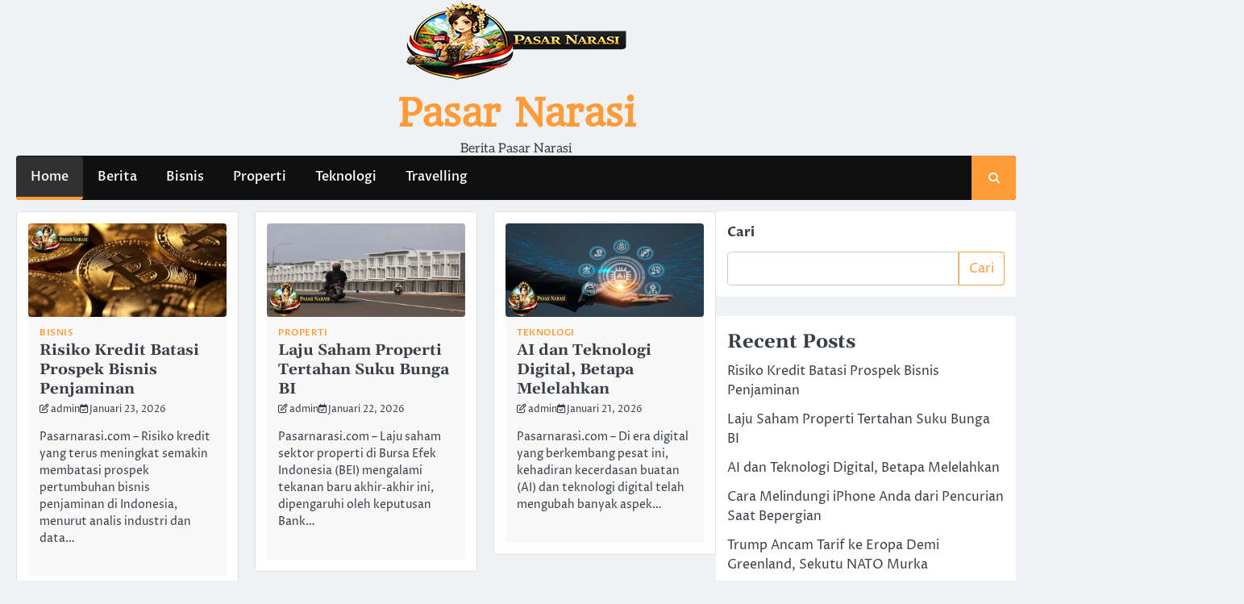

--- FILE ---
content_type: text/html; charset=UTF-8
request_url: https://pasarnarasi.com/
body_size: 11450
content:
<!doctype html>
<html lang="id">
<head>
	<meta charset="UTF-8">
	<meta name="viewport" content="width=device-width, initial-scale=1">
	<link rel="profile" href="https://gmpg.org/xfn/11">

	<meta name='robots' content='index, follow, max-image-preview:large, max-snippet:-1, max-video-preview:-1' />

	<!-- This site is optimized with the Yoast SEO plugin v26.8 - https://yoast.com/product/yoast-seo-wordpress/ -->
	<title>Pasar Narasi - Berita Pasar Narasi</title>
	<meta name="description" content="Berita Pasar Narasi" />
	<link rel="canonical" href="https://pasarnarasi.com/" />
	<link rel="next" href="https://pasarnarasi.com/page/2/" />
	<meta property="og:locale" content="id_ID" />
	<meta property="og:type" content="website" />
	<meta property="og:title" content="Pasar Narasi" />
	<meta property="og:description" content="Berita Pasar Narasi" />
	<meta property="og:url" content="https://pasarnarasi.com/" />
	<meta property="og:site_name" content="Pasar Narasi" />
	<meta name="twitter:card" content="summary_large_image" />
	<script type="application/ld+json" class="yoast-schema-graph">{"@context":"https://schema.org","@graph":[{"@type":"CollectionPage","@id":"https://pasarnarasi.com/","url":"https://pasarnarasi.com/","name":"Pasar Narasi - Berita Pasar Narasi","isPartOf":{"@id":"https://pasarnarasi.com/#website"},"about":{"@id":"https://pasarnarasi.com/#organization"},"description":"Berita Pasar Narasi","breadcrumb":{"@id":"https://pasarnarasi.com/#breadcrumb"},"inLanguage":"id"},{"@type":"BreadcrumbList","@id":"https://pasarnarasi.com/#breadcrumb","itemListElement":[{"@type":"ListItem","position":1,"name":"Beranda"}]},{"@type":"WebSite","@id":"https://pasarnarasi.com/#website","url":"https://pasarnarasi.com/","name":"Pasar Narasi","description":"Berita Pasar Narasi","publisher":{"@id":"https://pasarnarasi.com/#organization"},"potentialAction":[{"@type":"SearchAction","target":{"@type":"EntryPoint","urlTemplate":"https://pasarnarasi.com/?s={search_term_string}"},"query-input":{"@type":"PropertyValueSpecification","valueRequired":true,"valueName":"search_term_string"}}],"inLanguage":"id"},{"@type":"Organization","@id":"https://pasarnarasi.com/#organization","name":"Pasar Narasi","url":"https://pasarnarasi.com/","logo":{"@type":"ImageObject","inLanguage":"id","@id":"https://pasarnarasi.com/#/schema/logo/image/","url":"https://pasarnarasi.com/wp-content/uploads/2026/01/cropped-LP-Pasar-Narasi.png","contentUrl":"https://pasarnarasi.com/wp-content/uploads/2026/01/cropped-LP-Pasar-Narasi.png","width":300,"height":100,"caption":"Pasar Narasi"},"image":{"@id":"https://pasarnarasi.com/#/schema/logo/image/"}}]}</script>
	<!-- / Yoast SEO plugin. -->


<link rel="alternate" type="application/rss+xml" title="Pasar Narasi &raquo; Feed" href="https://pasarnarasi.com/feed/" />
<link rel="alternate" type="application/rss+xml" title="Pasar Narasi &raquo; Umpan Komentar" href="https://pasarnarasi.com/comments/feed/" />
<style id='wp-img-auto-sizes-contain-inline-css'>
img:is([sizes=auto i],[sizes^="auto," i]){contain-intrinsic-size:3000px 1500px}
/*# sourceURL=wp-img-auto-sizes-contain-inline-css */
</style>

<style id='wp-emoji-styles-inline-css'>

	img.wp-smiley, img.emoji {
		display: inline !important;
		border: none !important;
		box-shadow: none !important;
		height: 1em !important;
		width: 1em !important;
		margin: 0 0.07em !important;
		vertical-align: -0.1em !important;
		background: none !important;
		padding: 0 !important;
	}
/*# sourceURL=wp-emoji-styles-inline-css */
</style>
<link rel='stylesheet' id='wp-block-library-css' href='https://pasarnarasi.com/wp-includes/css/dist/block-library/style.min.css?ver=6.9' media='all' />
<style id='wp-block-archives-inline-css'>
.wp-block-archives{box-sizing:border-box}.wp-block-archives-dropdown label{display:block}
/*# sourceURL=https://pasarnarasi.com/wp-includes/blocks/archives/style.min.css */
</style>
<style id='wp-block-categories-inline-css'>
.wp-block-categories{box-sizing:border-box}.wp-block-categories.alignleft{margin-right:2em}.wp-block-categories.alignright{margin-left:2em}.wp-block-categories.wp-block-categories-dropdown.aligncenter{text-align:center}.wp-block-categories .wp-block-categories__label{display:block;width:100%}
/*# sourceURL=https://pasarnarasi.com/wp-includes/blocks/categories/style.min.css */
</style>
<style id='wp-block-heading-inline-css'>
h1:where(.wp-block-heading).has-background,h2:where(.wp-block-heading).has-background,h3:where(.wp-block-heading).has-background,h4:where(.wp-block-heading).has-background,h5:where(.wp-block-heading).has-background,h6:where(.wp-block-heading).has-background{padding:1.25em 2.375em}h1.has-text-align-left[style*=writing-mode]:where([style*=vertical-lr]),h1.has-text-align-right[style*=writing-mode]:where([style*=vertical-rl]),h2.has-text-align-left[style*=writing-mode]:where([style*=vertical-lr]),h2.has-text-align-right[style*=writing-mode]:where([style*=vertical-rl]),h3.has-text-align-left[style*=writing-mode]:where([style*=vertical-lr]),h3.has-text-align-right[style*=writing-mode]:where([style*=vertical-rl]),h4.has-text-align-left[style*=writing-mode]:where([style*=vertical-lr]),h4.has-text-align-right[style*=writing-mode]:where([style*=vertical-rl]),h5.has-text-align-left[style*=writing-mode]:where([style*=vertical-lr]),h5.has-text-align-right[style*=writing-mode]:where([style*=vertical-rl]),h6.has-text-align-left[style*=writing-mode]:where([style*=vertical-lr]),h6.has-text-align-right[style*=writing-mode]:where([style*=vertical-rl]){rotate:180deg}
/*# sourceURL=https://pasarnarasi.com/wp-includes/blocks/heading/style.min.css */
</style>
<style id='wp-block-latest-comments-inline-css'>
ol.wp-block-latest-comments{box-sizing:border-box;margin-left:0}:where(.wp-block-latest-comments:not([style*=line-height] .wp-block-latest-comments__comment)){line-height:1.1}:where(.wp-block-latest-comments:not([style*=line-height] .wp-block-latest-comments__comment-excerpt p)){line-height:1.8}.has-dates :where(.wp-block-latest-comments:not([style*=line-height])),.has-excerpts :where(.wp-block-latest-comments:not([style*=line-height])){line-height:1.5}.wp-block-latest-comments .wp-block-latest-comments{padding-left:0}.wp-block-latest-comments__comment{list-style:none;margin-bottom:1em}.has-avatars .wp-block-latest-comments__comment{list-style:none;min-height:2.25em}.has-avatars .wp-block-latest-comments__comment .wp-block-latest-comments__comment-excerpt,.has-avatars .wp-block-latest-comments__comment .wp-block-latest-comments__comment-meta{margin-left:3.25em}.wp-block-latest-comments__comment-excerpt p{font-size:.875em;margin:.36em 0 1.4em}.wp-block-latest-comments__comment-date{display:block;font-size:.75em}.wp-block-latest-comments .avatar,.wp-block-latest-comments__comment-avatar{border-radius:1.5em;display:block;float:left;height:2.5em;margin-right:.75em;width:2.5em}.wp-block-latest-comments[class*=-font-size] a,.wp-block-latest-comments[style*=font-size] a{font-size:inherit}
/*# sourceURL=https://pasarnarasi.com/wp-includes/blocks/latest-comments/style.min.css */
</style>
<style id='wp-block-latest-posts-inline-css'>
.wp-block-latest-posts{box-sizing:border-box}.wp-block-latest-posts.alignleft{margin-right:2em}.wp-block-latest-posts.alignright{margin-left:2em}.wp-block-latest-posts.wp-block-latest-posts__list{list-style:none}.wp-block-latest-posts.wp-block-latest-posts__list li{clear:both;overflow-wrap:break-word}.wp-block-latest-posts.is-grid{display:flex;flex-wrap:wrap}.wp-block-latest-posts.is-grid li{margin:0 1.25em 1.25em 0;width:100%}@media (min-width:600px){.wp-block-latest-posts.columns-2 li{width:calc(50% - .625em)}.wp-block-latest-posts.columns-2 li:nth-child(2n){margin-right:0}.wp-block-latest-posts.columns-3 li{width:calc(33.33333% - .83333em)}.wp-block-latest-posts.columns-3 li:nth-child(3n){margin-right:0}.wp-block-latest-posts.columns-4 li{width:calc(25% - .9375em)}.wp-block-latest-posts.columns-4 li:nth-child(4n){margin-right:0}.wp-block-latest-posts.columns-5 li{width:calc(20% - 1em)}.wp-block-latest-posts.columns-5 li:nth-child(5n){margin-right:0}.wp-block-latest-posts.columns-6 li{width:calc(16.66667% - 1.04167em)}.wp-block-latest-posts.columns-6 li:nth-child(6n){margin-right:0}}:root :where(.wp-block-latest-posts.is-grid){padding:0}:root :where(.wp-block-latest-posts.wp-block-latest-posts__list){padding-left:0}.wp-block-latest-posts__post-author,.wp-block-latest-posts__post-date{display:block;font-size:.8125em}.wp-block-latest-posts__post-excerpt,.wp-block-latest-posts__post-full-content{margin-bottom:1em;margin-top:.5em}.wp-block-latest-posts__featured-image a{display:inline-block}.wp-block-latest-posts__featured-image img{height:auto;max-width:100%;width:auto}.wp-block-latest-posts__featured-image.alignleft{float:left;margin-right:1em}.wp-block-latest-posts__featured-image.alignright{float:right;margin-left:1em}.wp-block-latest-posts__featured-image.aligncenter{margin-bottom:1em;text-align:center}
/*# sourceURL=https://pasarnarasi.com/wp-includes/blocks/latest-posts/style.min.css */
</style>
<style id='wp-block-search-inline-css'>
.wp-block-search__button{margin-left:10px;word-break:normal}.wp-block-search__button.has-icon{line-height:0}.wp-block-search__button svg{height:1.25em;min-height:24px;min-width:24px;width:1.25em;fill:currentColor;vertical-align:text-bottom}:where(.wp-block-search__button){border:1px solid #ccc;padding:6px 10px}.wp-block-search__inside-wrapper{display:flex;flex:auto;flex-wrap:nowrap;max-width:100%}.wp-block-search__label{width:100%}.wp-block-search.wp-block-search__button-only .wp-block-search__button{box-sizing:border-box;display:flex;flex-shrink:0;justify-content:center;margin-left:0;max-width:100%}.wp-block-search.wp-block-search__button-only .wp-block-search__inside-wrapper{min-width:0!important;transition-property:width}.wp-block-search.wp-block-search__button-only .wp-block-search__input{flex-basis:100%;transition-duration:.3s}.wp-block-search.wp-block-search__button-only.wp-block-search__searchfield-hidden,.wp-block-search.wp-block-search__button-only.wp-block-search__searchfield-hidden .wp-block-search__inside-wrapper{overflow:hidden}.wp-block-search.wp-block-search__button-only.wp-block-search__searchfield-hidden .wp-block-search__input{border-left-width:0!important;border-right-width:0!important;flex-basis:0;flex-grow:0;margin:0;min-width:0!important;padding-left:0!important;padding-right:0!important;width:0!important}:where(.wp-block-search__input){appearance:none;border:1px solid #949494;flex-grow:1;font-family:inherit;font-size:inherit;font-style:inherit;font-weight:inherit;letter-spacing:inherit;line-height:inherit;margin-left:0;margin-right:0;min-width:3rem;padding:8px;text-decoration:unset!important;text-transform:inherit}:where(.wp-block-search__button-inside .wp-block-search__inside-wrapper){background-color:#fff;border:1px solid #949494;box-sizing:border-box;padding:4px}:where(.wp-block-search__button-inside .wp-block-search__inside-wrapper) .wp-block-search__input{border:none;border-radius:0;padding:0 4px}:where(.wp-block-search__button-inside .wp-block-search__inside-wrapper) .wp-block-search__input:focus{outline:none}:where(.wp-block-search__button-inside .wp-block-search__inside-wrapper) :where(.wp-block-search__button){padding:4px 8px}.wp-block-search.aligncenter .wp-block-search__inside-wrapper{margin:auto}.wp-block[data-align=right] .wp-block-search.wp-block-search__button-only .wp-block-search__inside-wrapper{float:right}
/*# sourceURL=https://pasarnarasi.com/wp-includes/blocks/search/style.min.css */
</style>
<style id='wp-block-search-theme-inline-css'>
.wp-block-search .wp-block-search__label{font-weight:700}.wp-block-search__button{border:1px solid #ccc;padding:.375em .625em}
/*# sourceURL=https://pasarnarasi.com/wp-includes/blocks/search/theme.min.css */
</style>
<style id='wp-block-group-inline-css'>
.wp-block-group{box-sizing:border-box}:where(.wp-block-group.wp-block-group-is-layout-constrained){position:relative}
/*# sourceURL=https://pasarnarasi.com/wp-includes/blocks/group/style.min.css */
</style>
<style id='wp-block-group-theme-inline-css'>
:where(.wp-block-group.has-background){padding:1.25em 2.375em}
/*# sourceURL=https://pasarnarasi.com/wp-includes/blocks/group/theme.min.css */
</style>
<style id='global-styles-inline-css'>
:root{--wp--preset--aspect-ratio--square: 1;--wp--preset--aspect-ratio--4-3: 4/3;--wp--preset--aspect-ratio--3-4: 3/4;--wp--preset--aspect-ratio--3-2: 3/2;--wp--preset--aspect-ratio--2-3: 2/3;--wp--preset--aspect-ratio--16-9: 16/9;--wp--preset--aspect-ratio--9-16: 9/16;--wp--preset--color--black: #000000;--wp--preset--color--cyan-bluish-gray: #abb8c3;--wp--preset--color--white: #ffffff;--wp--preset--color--pale-pink: #f78da7;--wp--preset--color--vivid-red: #cf2e2e;--wp--preset--color--luminous-vivid-orange: #ff6900;--wp--preset--color--luminous-vivid-amber: #fcb900;--wp--preset--color--light-green-cyan: #7bdcb5;--wp--preset--color--vivid-green-cyan: #00d084;--wp--preset--color--pale-cyan-blue: #8ed1fc;--wp--preset--color--vivid-cyan-blue: #0693e3;--wp--preset--color--vivid-purple: #9b51e0;--wp--preset--gradient--vivid-cyan-blue-to-vivid-purple: linear-gradient(135deg,rgb(6,147,227) 0%,rgb(155,81,224) 100%);--wp--preset--gradient--light-green-cyan-to-vivid-green-cyan: linear-gradient(135deg,rgb(122,220,180) 0%,rgb(0,208,130) 100%);--wp--preset--gradient--luminous-vivid-amber-to-luminous-vivid-orange: linear-gradient(135deg,rgb(252,185,0) 0%,rgb(255,105,0) 100%);--wp--preset--gradient--luminous-vivid-orange-to-vivid-red: linear-gradient(135deg,rgb(255,105,0) 0%,rgb(207,46,46) 100%);--wp--preset--gradient--very-light-gray-to-cyan-bluish-gray: linear-gradient(135deg,rgb(238,238,238) 0%,rgb(169,184,195) 100%);--wp--preset--gradient--cool-to-warm-spectrum: linear-gradient(135deg,rgb(74,234,220) 0%,rgb(151,120,209) 20%,rgb(207,42,186) 40%,rgb(238,44,130) 60%,rgb(251,105,98) 80%,rgb(254,248,76) 100%);--wp--preset--gradient--blush-light-purple: linear-gradient(135deg,rgb(255,206,236) 0%,rgb(152,150,240) 100%);--wp--preset--gradient--blush-bordeaux: linear-gradient(135deg,rgb(254,205,165) 0%,rgb(254,45,45) 50%,rgb(107,0,62) 100%);--wp--preset--gradient--luminous-dusk: linear-gradient(135deg,rgb(255,203,112) 0%,rgb(199,81,192) 50%,rgb(65,88,208) 100%);--wp--preset--gradient--pale-ocean: linear-gradient(135deg,rgb(255,245,203) 0%,rgb(182,227,212) 50%,rgb(51,167,181) 100%);--wp--preset--gradient--electric-grass: linear-gradient(135deg,rgb(202,248,128) 0%,rgb(113,206,126) 100%);--wp--preset--gradient--midnight: linear-gradient(135deg,rgb(2,3,129) 0%,rgb(40,116,252) 100%);--wp--preset--font-size--small: 13px;--wp--preset--font-size--medium: 20px;--wp--preset--font-size--large: 36px;--wp--preset--font-size--x-large: 42px;--wp--preset--spacing--20: 0.44rem;--wp--preset--spacing--30: 0.67rem;--wp--preset--spacing--40: 1rem;--wp--preset--spacing--50: 1.5rem;--wp--preset--spacing--60: 2.25rem;--wp--preset--spacing--70: 3.38rem;--wp--preset--spacing--80: 5.06rem;--wp--preset--shadow--natural: 6px 6px 9px rgba(0, 0, 0, 0.2);--wp--preset--shadow--deep: 12px 12px 50px rgba(0, 0, 0, 0.4);--wp--preset--shadow--sharp: 6px 6px 0px rgba(0, 0, 0, 0.2);--wp--preset--shadow--outlined: 6px 6px 0px -3px rgb(255, 255, 255), 6px 6px rgb(0, 0, 0);--wp--preset--shadow--crisp: 6px 6px 0px rgb(0, 0, 0);}:where(.is-layout-flex){gap: 0.5em;}:where(.is-layout-grid){gap: 0.5em;}body .is-layout-flex{display: flex;}.is-layout-flex{flex-wrap: wrap;align-items: center;}.is-layout-flex > :is(*, div){margin: 0;}body .is-layout-grid{display: grid;}.is-layout-grid > :is(*, div){margin: 0;}:where(.wp-block-columns.is-layout-flex){gap: 2em;}:where(.wp-block-columns.is-layout-grid){gap: 2em;}:where(.wp-block-post-template.is-layout-flex){gap: 1.25em;}:where(.wp-block-post-template.is-layout-grid){gap: 1.25em;}.has-black-color{color: var(--wp--preset--color--black) !important;}.has-cyan-bluish-gray-color{color: var(--wp--preset--color--cyan-bluish-gray) !important;}.has-white-color{color: var(--wp--preset--color--white) !important;}.has-pale-pink-color{color: var(--wp--preset--color--pale-pink) !important;}.has-vivid-red-color{color: var(--wp--preset--color--vivid-red) !important;}.has-luminous-vivid-orange-color{color: var(--wp--preset--color--luminous-vivid-orange) !important;}.has-luminous-vivid-amber-color{color: var(--wp--preset--color--luminous-vivid-amber) !important;}.has-light-green-cyan-color{color: var(--wp--preset--color--light-green-cyan) !important;}.has-vivid-green-cyan-color{color: var(--wp--preset--color--vivid-green-cyan) !important;}.has-pale-cyan-blue-color{color: var(--wp--preset--color--pale-cyan-blue) !important;}.has-vivid-cyan-blue-color{color: var(--wp--preset--color--vivid-cyan-blue) !important;}.has-vivid-purple-color{color: var(--wp--preset--color--vivid-purple) !important;}.has-black-background-color{background-color: var(--wp--preset--color--black) !important;}.has-cyan-bluish-gray-background-color{background-color: var(--wp--preset--color--cyan-bluish-gray) !important;}.has-white-background-color{background-color: var(--wp--preset--color--white) !important;}.has-pale-pink-background-color{background-color: var(--wp--preset--color--pale-pink) !important;}.has-vivid-red-background-color{background-color: var(--wp--preset--color--vivid-red) !important;}.has-luminous-vivid-orange-background-color{background-color: var(--wp--preset--color--luminous-vivid-orange) !important;}.has-luminous-vivid-amber-background-color{background-color: var(--wp--preset--color--luminous-vivid-amber) !important;}.has-light-green-cyan-background-color{background-color: var(--wp--preset--color--light-green-cyan) !important;}.has-vivid-green-cyan-background-color{background-color: var(--wp--preset--color--vivid-green-cyan) !important;}.has-pale-cyan-blue-background-color{background-color: var(--wp--preset--color--pale-cyan-blue) !important;}.has-vivid-cyan-blue-background-color{background-color: var(--wp--preset--color--vivid-cyan-blue) !important;}.has-vivid-purple-background-color{background-color: var(--wp--preset--color--vivid-purple) !important;}.has-black-border-color{border-color: var(--wp--preset--color--black) !important;}.has-cyan-bluish-gray-border-color{border-color: var(--wp--preset--color--cyan-bluish-gray) !important;}.has-white-border-color{border-color: var(--wp--preset--color--white) !important;}.has-pale-pink-border-color{border-color: var(--wp--preset--color--pale-pink) !important;}.has-vivid-red-border-color{border-color: var(--wp--preset--color--vivid-red) !important;}.has-luminous-vivid-orange-border-color{border-color: var(--wp--preset--color--luminous-vivid-orange) !important;}.has-luminous-vivid-amber-border-color{border-color: var(--wp--preset--color--luminous-vivid-amber) !important;}.has-light-green-cyan-border-color{border-color: var(--wp--preset--color--light-green-cyan) !important;}.has-vivid-green-cyan-border-color{border-color: var(--wp--preset--color--vivid-green-cyan) !important;}.has-pale-cyan-blue-border-color{border-color: var(--wp--preset--color--pale-cyan-blue) !important;}.has-vivid-cyan-blue-border-color{border-color: var(--wp--preset--color--vivid-cyan-blue) !important;}.has-vivid-purple-border-color{border-color: var(--wp--preset--color--vivid-purple) !important;}.has-vivid-cyan-blue-to-vivid-purple-gradient-background{background: var(--wp--preset--gradient--vivid-cyan-blue-to-vivid-purple) !important;}.has-light-green-cyan-to-vivid-green-cyan-gradient-background{background: var(--wp--preset--gradient--light-green-cyan-to-vivid-green-cyan) !important;}.has-luminous-vivid-amber-to-luminous-vivid-orange-gradient-background{background: var(--wp--preset--gradient--luminous-vivid-amber-to-luminous-vivid-orange) !important;}.has-luminous-vivid-orange-to-vivid-red-gradient-background{background: var(--wp--preset--gradient--luminous-vivid-orange-to-vivid-red) !important;}.has-very-light-gray-to-cyan-bluish-gray-gradient-background{background: var(--wp--preset--gradient--very-light-gray-to-cyan-bluish-gray) !important;}.has-cool-to-warm-spectrum-gradient-background{background: var(--wp--preset--gradient--cool-to-warm-spectrum) !important;}.has-blush-light-purple-gradient-background{background: var(--wp--preset--gradient--blush-light-purple) !important;}.has-blush-bordeaux-gradient-background{background: var(--wp--preset--gradient--blush-bordeaux) !important;}.has-luminous-dusk-gradient-background{background: var(--wp--preset--gradient--luminous-dusk) !important;}.has-pale-ocean-gradient-background{background: var(--wp--preset--gradient--pale-ocean) !important;}.has-electric-grass-gradient-background{background: var(--wp--preset--gradient--electric-grass) !important;}.has-midnight-gradient-background{background: var(--wp--preset--gradient--midnight) !important;}.has-small-font-size{font-size: var(--wp--preset--font-size--small) !important;}.has-medium-font-size{font-size: var(--wp--preset--font-size--medium) !important;}.has-large-font-size{font-size: var(--wp--preset--font-size--large) !important;}.has-x-large-font-size{font-size: var(--wp--preset--font-size--x-large) !important;}
/*# sourceURL=global-styles-inline-css */
</style>

<style id='classic-theme-styles-inline-css'>
/*! This file is auto-generated */
.wp-block-button__link{color:#fff;background-color:#32373c;border-radius:9999px;box-shadow:none;text-decoration:none;padding:calc(.667em + 2px) calc(1.333em + 2px);font-size:1.125em}.wp-block-file__button{background:#32373c;color:#fff;text-decoration:none}
/*# sourceURL=/wp-includes/css/classic-themes.min.css */
</style>
<link rel='stylesheet' id='ace-news-slick-css-css' href='https://pasarnarasi.com/wp-content/themes/ace-news/assets/css/slick.min.css?ver=1.8.0' media='all' />
<link rel='stylesheet' id='ace-news-fontawesome-css-css' href='https://pasarnarasi.com/wp-content/themes/ace-news/assets/css/fontawesome.min.css?ver=6.4.2' media='all' />
<link rel='stylesheet' id='ace-news-google-fonts-css' href='https://pasarnarasi.com/wp-content/fonts/a39fe46314df8af380eff9f19ae0408d.css' media='all' />
<link rel='stylesheet' id='ace-news-style-css' href='https://pasarnarasi.com/wp-content/themes/ace-news/style.css?ver=1.1.5' media='all' />
<style id='ace-news-style-inline-css'>

    /* Color */
    :root {
        --site-title-color: #ff9b38;
    }
    
    /* Typograhpy */
    :root {
        --font-heading: "Gelasio", serif;
        --font-main: -apple-system, BlinkMacSystemFont,"Proza Libre", "Segoe UI", Roboto, Oxygen-Sans, Ubuntu, Cantarell, "Helvetica Neue", sans-serif;
    }

    body,
	button, input, select, optgroup, textarea {
        font-family: "Proza Libre", serif;
	}

	.site-title a {
        font-family: "Headland One", serif;
	}
    
	.site-description {
        font-family: "Aleo", serif;
	}
    
/*# sourceURL=ace-news-style-inline-css */
</style>
<link rel='stylesheet' id='authentic-news-style-css' href='https://pasarnarasi.com/wp-content/themes/authentic-news/style.css?ver=1.0.2' media='all' />
<script src="https://pasarnarasi.com/wp-includes/js/jquery/jquery.min.js?ver=3.7.1" id="jquery-core-js"></script>
<script src="https://pasarnarasi.com/wp-includes/js/jquery/jquery-migrate.min.js?ver=3.4.1" id="jquery-migrate-js"></script>
<script src="https://pasarnarasi.com/wp-content/themes/ace-news/assets/js/custom.min.js?ver=1" id="ace-news-custom-script-js"></script>
<link rel="https://api.w.org/" href="https://pasarnarasi.com/wp-json/" /><link rel="EditURI" type="application/rsd+xml" title="RSD" href="https://pasarnarasi.com/xmlrpc.php?rsd" />
<meta name="generator" content="WordPress 6.9" />

<style type="text/css" id="breadcrumb-trail-css">.breadcrumbs ul li::after {content: "/";}</style>
<meta name="google-site-verification" content="R_iq-Ix5BPa_h9Cupzxn7lw2wl1YAxj-YtdandYX3i8" /><link rel="icon" href="https://pasarnarasi.com/wp-content/uploads/2025/12/cropped-Pasar-Narasi-32x32.png" sizes="32x32" />
<link rel="icon" href="https://pasarnarasi.com/wp-content/uploads/2025/12/cropped-Pasar-Narasi-192x192.png" sizes="192x192" />
<link rel="apple-touch-icon" href="https://pasarnarasi.com/wp-content/uploads/2025/12/cropped-Pasar-Narasi-180x180.png" />
<meta name="msapplication-TileImage" content="https://pasarnarasi.com/wp-content/uploads/2025/12/cropped-Pasar-Narasi-270x270.png" />
</head>

<body class="home blog wp-custom-logo wp-embed-responsive wp-theme-ace-news wp-child-theme-authentic-news hfeed right-sidebar light-mode ">


		<div id="page" class="site">

		<a class="skip-link screen-reader-text" href="#primary">Skip to content</a>

		<div id="loader" class="loader-1">
			<div class="loader-container">
				<div id="preloader">
				</div>
			</div>
		</div><!-- #loader -->

		<header id="masthead" class="site-header">

			
			<div class="ace-news-middle-header ">
								<div class="section-wrapper">
					<div class="ace-news-middle-header-wrapper no-bigyapaan">
						<div class="site-branding">
															<div class="site-logo">
									<a href="https://pasarnarasi.com/" class="custom-logo-link" rel="home" aria-current="page"><img width="300" height="100" src="https://pasarnarasi.com/wp-content/uploads/2026/01/cropped-LP-Pasar-Narasi.png" class="custom-logo" alt="LP Pasar Narasi" decoding="async" /></a>								</div>
														<div class="site-identity">
																<h1 class="site-title"><a href="https://pasarnarasi.com/" rel="home">Pasar Narasi</a></h1>
																	<p class="site-description">Berita Pasar Narasi</p>
													</div>	
					</div>
									</div>	
			</div>	
		</div>		
		<!-- end of site-branding -->

		<div class="ace-news-navigation">
			<div class="section-wrapper"> 
				<div class="ace-news-navigation-container">
					<nav id="site-navigation" class="main-navigation">
						<button class="menu-toggle" aria-controls="primary-menu" aria-expanded="false">
							<span class="ham-icon"></span>
							<span class="ham-icon"></span>
							<span class="ham-icon"></span>
						</button>
						<div class="navigation-area">
							<div class="menu-psr-menu-container"><ul id="primary-menu" class="menu"><li id="menu-item-11" class="menu-item menu-item-type-custom menu-item-object-custom current-menu-item current_page_item menu-item-home menu-item-11"><a href="https://pasarnarasi.com/" aria-current="page">Home</a></li>
<li id="menu-item-12" class="menu-item menu-item-type-taxonomy menu-item-object-category menu-item-12"><a href="https://pasarnarasi.com/category/berita/">Berita</a></li>
<li id="menu-item-13" class="menu-item menu-item-type-taxonomy menu-item-object-category menu-item-13"><a href="https://pasarnarasi.com/category/bisnis/">Bisnis</a></li>
<li id="menu-item-14" class="menu-item menu-item-type-taxonomy menu-item-object-category menu-item-14"><a href="https://pasarnarasi.com/category/properti/">Properti</a></li>
<li id="menu-item-15" class="menu-item menu-item-type-taxonomy menu-item-object-category menu-item-15"><a href="https://pasarnarasi.com/category/teknologi/">Teknologi</a></li>
<li id="menu-item-16" class="menu-item menu-item-type-taxonomy menu-item-object-category menu-item-16"><a href="https://pasarnarasi.com/category/travelling/">Travelling</a></li>
</ul></div>						</div>
					</nav><!-- #site-navigation -->
					<div class="ace-news-header-search">
						<div class="header-search-wrap">
							<a href="#" class="search-icon"><i class="fa-solid fa-magnifying-glass" aria-hidden="true"></i></a>
							<div class="header-search-form">
								<form role="search" method="get" class="search-form" action="https://pasarnarasi.com/">
				<label>
					<span class="screen-reader-text">Cari untuk:</span>
					<input type="search" class="search-field" placeholder="Cari &hellip;" value="" name="s" />
				</label>
				<input type="submit" class="search-submit" value="Cari" />
			</form>							</div>
						</div>
					</div>
				</div>
			</div>
		</div>
		<!-- end of navigation -->
	</header><!-- #masthead -->

			<div class="ace-news-main-wrapper">
			<div class="section-wrapper">
				<div class="ace-news-container-wrapper">
				<main id="primary" class="site-main">

				<div class="blog-archieve-layout grid-layout column-3">
				<article id="post-662" class="post-662 post type-post status-publish format-standard has-post-thumbnail hentry category-bisnis">
	<div class="main-wrap">
		<div class="blog-post-container grid-layout">
			<div class="blog-post-inner">
									<div class="blog-post-image">
						
			<a class="post-thumbnail" href="https://pasarnarasi.com/risiko-kredit-batasi-prospek-bisnis-penjaminan/" aria-hidden="true" tabindex="-1">
				<img width="678" height="320" src="https://pasarnarasi.com/wp-content/uploads/2026/01/Risiko-Kredit-Batasi-Prospek-Bisnis-Penjaminan.jpg" class="attachment-post-thumbnail size-post-thumbnail wp-post-image" alt="Risiko Kredit Batasi Prospek Bisnis Penjaminan" decoding="async" fetchpriority="high" srcset="https://pasarnarasi.com/wp-content/uploads/2026/01/Risiko-Kredit-Batasi-Prospek-Bisnis-Penjaminan.jpg 678w, https://pasarnarasi.com/wp-content/uploads/2026/01/Risiko-Kredit-Batasi-Prospek-Bisnis-Penjaminan-300x142.jpg 300w" sizes="(max-width: 678px) 100vw, 678px" />			</a>

								</div>
								<div class="blog-post-detail">
											<div class="post-categories">
							<span class="cat-links"><a href="https://pasarnarasi.com/category/bisnis/" rel="category tag">Bisnis</a></span>						</div>
										<h2 class="entry-title"><a href="https://pasarnarasi.com/risiko-kredit-batasi-prospek-bisnis-penjaminan/" rel="bookmark">Risiko Kredit Batasi Prospek Bisnis Penjaminan</a></h2>					<div class="post-meta">
						<span class="post-author"><i class="fa-regular fa-pen-to-square" aria-hidden="true"></i><a href="https://pasarnarasi.com/author/psrnrs/">admin</a></span><span class="post-date"><i class="fa-regular fa-calendar-check"  aria-hidden="true"></i><a href="https://pasarnarasi.com/risiko-kredit-batasi-prospek-bisnis-penjaminan/"><time class="entry-date published updated" datetime="2026-01-23T09:06:25+07:00">Januari 23, 2026</time></a></span>					</div>
					<div class="post-excerpt">
						<p>Pasarnarasi.com &#8211; Risiko kredit yang terus meningkat semakin membatasi prospek pertumbuhan bisnis penjaminan di Indonesia, menurut analis industri dan data&hellip;</p>
					</div>
				</div>
			</div>
		</div>	
	</div>
</article><!-- #post-662 -->
<article id="post-659" class="post-659 post type-post status-publish format-standard has-post-thumbnail hentry category-properti">
	<div class="main-wrap">
		<div class="blog-post-container grid-layout">
			<div class="blog-post-inner">
									<div class="blog-post-image">
						
			<a class="post-thumbnail" href="https://pasarnarasi.com/laju-saham-properti-tertahan-suku-bunga-bi/" aria-hidden="true" tabindex="-1">
				<img width="678" height="320" src="https://pasarnarasi.com/wp-content/uploads/2026/01/Laju-Saham-Properti-Tertahan-Suku-Bunga-BI.jpg" class="attachment-post-thumbnail size-post-thumbnail wp-post-image" alt="Laju Saham Properti Tertahan Suku Bunga BI" decoding="async" srcset="https://pasarnarasi.com/wp-content/uploads/2026/01/Laju-Saham-Properti-Tertahan-Suku-Bunga-BI.jpg 678w, https://pasarnarasi.com/wp-content/uploads/2026/01/Laju-Saham-Properti-Tertahan-Suku-Bunga-BI-300x142.jpg 300w" sizes="(max-width: 678px) 100vw, 678px" />			</a>

								</div>
								<div class="blog-post-detail">
											<div class="post-categories">
							<span class="cat-links"><a href="https://pasarnarasi.com/category/properti/" rel="category tag">Properti</a></span>						</div>
										<h2 class="entry-title"><a href="https://pasarnarasi.com/laju-saham-properti-tertahan-suku-bunga-bi/" rel="bookmark">Laju Saham Properti Tertahan Suku Bunga BI</a></h2>					<div class="post-meta">
						<span class="post-author"><i class="fa-regular fa-pen-to-square" aria-hidden="true"></i><a href="https://pasarnarasi.com/author/psrnrs/">admin</a></span><span class="post-date"><i class="fa-regular fa-calendar-check"  aria-hidden="true"></i><a href="https://pasarnarasi.com/laju-saham-properti-tertahan-suku-bunga-bi/"><time class="entry-date published updated" datetime="2026-01-22T08:47:45+07:00">Januari 22, 2026</time></a></span>					</div>
					<div class="post-excerpt">
						<p>Pasarnarasi.com &#8211; Laju saham sektor properti di Bursa Efek Indonesia (BEI) mengalami tekanan baru akhir‑akhir ini, dipengaruhi oleh keputusan Bank&hellip;</p>
					</div>
				</div>
			</div>
		</div>	
	</div>
</article><!-- #post-659 -->
<article id="post-654" class="post-654 post type-post status-publish format-standard has-post-thumbnail hentry category-teknologi">
	<div class="main-wrap">
		<div class="blog-post-container grid-layout">
			<div class="blog-post-inner">
									<div class="blog-post-image">
						
			<a class="post-thumbnail" href="https://pasarnarasi.com/ai-dan-teknologi-digital-betapa-melelahkan/" aria-hidden="true" tabindex="-1">
				<img width="678" height="320" src="https://pasarnarasi.com/wp-content/uploads/2026/01/AI-dan-Teknologi-Digital-Betapa-Melelahkan.jpg" class="attachment-post-thumbnail size-post-thumbnail wp-post-image" alt="AI dan Teknologi Digital, Betapa Melelahkan" decoding="async" srcset="https://pasarnarasi.com/wp-content/uploads/2026/01/AI-dan-Teknologi-Digital-Betapa-Melelahkan.jpg 678w, https://pasarnarasi.com/wp-content/uploads/2026/01/AI-dan-Teknologi-Digital-Betapa-Melelahkan-300x142.jpg 300w" sizes="(max-width: 678px) 100vw, 678px" />			</a>

								</div>
								<div class="blog-post-detail">
											<div class="post-categories">
							<span class="cat-links"><a href="https://pasarnarasi.com/category/teknologi/" rel="category tag">Teknologi</a></span>						</div>
										<h2 class="entry-title"><a href="https://pasarnarasi.com/ai-dan-teknologi-digital-betapa-melelahkan/" rel="bookmark">AI dan Teknologi Digital, Betapa Melelahkan</a></h2>					<div class="post-meta">
						<span class="post-author"><i class="fa-regular fa-pen-to-square" aria-hidden="true"></i><a href="https://pasarnarasi.com/author/psrnrs/">admin</a></span><span class="post-date"><i class="fa-regular fa-calendar-check"  aria-hidden="true"></i><a href="https://pasarnarasi.com/ai-dan-teknologi-digital-betapa-melelahkan/"><time class="entry-date published" datetime="2026-01-21T08:48:23+07:00">Januari 21, 2026</time><time class="updated" datetime="2026-01-21T08:53:49+07:00">Januari 21, 2026</time></a></span>					</div>
					<div class="post-excerpt">
						<p>Pasarnarasi.com &#8211; Di era digital yang berkembang pesat ini, kehadiran kecerdasan buatan (AI) dan teknologi digital telah mengubah banyak aspek&hellip;</p>
					</div>
				</div>
			</div>
		</div>	
	</div>
</article><!-- #post-654 -->
<article id="post-651" class="post-651 post type-post status-publish format-standard has-post-thumbnail hentry category-travelling">
	<div class="main-wrap">
		<div class="blog-post-container grid-layout">
			<div class="blog-post-inner">
									<div class="blog-post-image">
						
			<a class="post-thumbnail" href="https://pasarnarasi.com/cara-melindungi-iphone-anda-dari-pencurian-saat-bepergian/" aria-hidden="true" tabindex="-1">
				<img width="678" height="320" src="https://pasarnarasi.com/wp-content/uploads/2026/01/Cara-Melindungi-iPhone-Anda-dari-Pencurian-Saat-Bepergian.jpg" class="attachment-post-thumbnail size-post-thumbnail wp-post-image" alt="Cara Melindungi iPhone Anda dari Pencurian Saat Bepergian" decoding="async" loading="lazy" srcset="https://pasarnarasi.com/wp-content/uploads/2026/01/Cara-Melindungi-iPhone-Anda-dari-Pencurian-Saat-Bepergian.jpg 678w, https://pasarnarasi.com/wp-content/uploads/2026/01/Cara-Melindungi-iPhone-Anda-dari-Pencurian-Saat-Bepergian-300x142.jpg 300w" sizes="auto, (max-width: 678px) 100vw, 678px" />			</a>

								</div>
								<div class="blog-post-detail">
											<div class="post-categories">
							<span class="cat-links"><a href="https://pasarnarasi.com/category/travelling/" rel="category tag">Travelling</a></span>						</div>
										<h2 class="entry-title"><a href="https://pasarnarasi.com/cara-melindungi-iphone-anda-dari-pencurian-saat-bepergian/" rel="bookmark">Cara Melindungi iPhone Anda dari Pencurian Saat Bepergian</a></h2>					<div class="post-meta">
						<span class="post-author"><i class="fa-regular fa-pen-to-square" aria-hidden="true"></i><a href="https://pasarnarasi.com/author/psrnrs/">admin</a></span><span class="post-date"><i class="fa-regular fa-calendar-check"  aria-hidden="true"></i><a href="https://pasarnarasi.com/cara-melindungi-iphone-anda-dari-pencurian-saat-bepergian/"><time class="entry-date published updated" datetime="2026-01-20T08:36:51+07:00">Januari 20, 2026</time></a></span>					</div>
					<div class="post-excerpt">
						<p>Pasarnarasi.com &#8211; Di era digital ini, iPhone telah menjadi bagian tak terpisahkan dari kehidupan sehari-hari, khususnya saat bepergian. Dengan berbagai&hellip;</p>
					</div>
				</div>
			</div>
		</div>	
	</div>
</article><!-- #post-651 -->
<article id="post-648" class="post-648 post type-post status-publish format-standard has-post-thumbnail hentry category-berita">
	<div class="main-wrap">
		<div class="blog-post-container grid-layout">
			<div class="blog-post-inner">
									<div class="blog-post-image">
						
			<a class="post-thumbnail" href="https://pasarnarasi.com/trump-ancam-tarif-ke-eropa-demi-greenland-sekutu-nato-murka/" aria-hidden="true" tabindex="-1">
				<img width="678" height="320" src="https://pasarnarasi.com/wp-content/uploads/2026/01/Trump-Ancam-Tarif-ke-Eropa-Demi-Greenland-Sekutu-NATO-Murka.jpg" class="attachment-post-thumbnail size-post-thumbnail wp-post-image" alt="Trump Ancam Tarif ke Eropa Demi Greenland, Sekutu NATO Murka" decoding="async" loading="lazy" srcset="https://pasarnarasi.com/wp-content/uploads/2026/01/Trump-Ancam-Tarif-ke-Eropa-Demi-Greenland-Sekutu-NATO-Murka.jpg 678w, https://pasarnarasi.com/wp-content/uploads/2026/01/Trump-Ancam-Tarif-ke-Eropa-Demi-Greenland-Sekutu-NATO-Murka-300x142.jpg 300w" sizes="auto, (max-width: 678px) 100vw, 678px" />			</a>

								</div>
								<div class="blog-post-detail">
											<div class="post-categories">
							<span class="cat-links"><a href="https://pasarnarasi.com/category/berita/" rel="category tag">Berita</a></span>						</div>
										<h2 class="entry-title"><a href="https://pasarnarasi.com/trump-ancam-tarif-ke-eropa-demi-greenland-sekutu-nato-murka/" rel="bookmark">Trump Ancam Tarif ke Eropa Demi Greenland, Sekutu NATO Murka</a></h2>					<div class="post-meta">
						<span class="post-author"><i class="fa-regular fa-pen-to-square" aria-hidden="true"></i><a href="https://pasarnarasi.com/author/psrnrs/">admin</a></span><span class="post-date"><i class="fa-regular fa-calendar-check"  aria-hidden="true"></i><a href="https://pasarnarasi.com/trump-ancam-tarif-ke-eropa-demi-greenland-sekutu-nato-murka/"><time class="entry-date published updated" datetime="2026-01-19T09:30:45+07:00">Januari 19, 2026</time></a></span>					</div>
					<div class="post-excerpt">
						<p>Pasarnarasi.com &#8211; Ketegangan internasional kembali memanas setelah Presiden Amerika Serikat, Donald Trump, mengancam akan memberlakukan tarif perdagangan yang tinggi terhadap&hellip;</p>
					</div>
				</div>
			</div>
		</div>	
	</div>
</article><!-- #post-648 -->
<article id="post-645" class="post-645 post type-post status-publish format-standard has-post-thumbnail hentry category-bisnis">
	<div class="main-wrap">
		<div class="blog-post-container grid-layout">
			<div class="blog-post-inner">
									<div class="blog-post-image">
						
			<a class="post-thumbnail" href="https://pasarnarasi.com/sepi-geliat-bisnis-pasar-tekstil-cipadu/" aria-hidden="true" tabindex="-1">
				<img width="678" height="320" src="https://pasarnarasi.com/wp-content/uploads/2026/01/Sepi-Geliat-Bisnis-Pasar-Tekstil-Cipadu.jpg" class="attachment-post-thumbnail size-post-thumbnail wp-post-image" alt="Sepi Geliat Bisnis Pasar Tekstil Cipadu" decoding="async" loading="lazy" srcset="https://pasarnarasi.com/wp-content/uploads/2026/01/Sepi-Geliat-Bisnis-Pasar-Tekstil-Cipadu.jpg 678w, https://pasarnarasi.com/wp-content/uploads/2026/01/Sepi-Geliat-Bisnis-Pasar-Tekstil-Cipadu-300x142.jpg 300w" sizes="auto, (max-width: 678px) 100vw, 678px" />			</a>

								</div>
								<div class="blog-post-detail">
											<div class="post-categories">
							<span class="cat-links"><a href="https://pasarnarasi.com/category/bisnis/" rel="category tag">Bisnis</a></span>						</div>
										<h2 class="entry-title"><a href="https://pasarnarasi.com/sepi-geliat-bisnis-pasar-tekstil-cipadu/" rel="bookmark">Sepi Geliat Bisnis Pasar Tekstil Cipadu</a></h2>					<div class="post-meta">
						<span class="post-author"><i class="fa-regular fa-pen-to-square" aria-hidden="true"></i><a href="https://pasarnarasi.com/author/psrnrs/">admin</a></span><span class="post-date"><i class="fa-regular fa-calendar-check"  aria-hidden="true"></i><a href="https://pasarnarasi.com/sepi-geliat-bisnis-pasar-tekstil-cipadu/"><time class="entry-date published updated" datetime="2026-01-17T09:14:07+07:00">Januari 17, 2026</time></a></span>					</div>
					<div class="post-excerpt">
						<p>Pasarnarasi.com &#8211; Geliat bisnis di Pasar Tekstil Cipadu, salah satu pusat perdagangan bahan tekstil terbesar di Tangerang, Banten, makin melambat.&hellip;</p>
					</div>
				</div>
			</div>
		</div>	
	</div>
</article><!-- #post-645 -->
<article id="post-641" class="post-641 post type-post status-publish format-standard has-post-thumbnail hentry category-properti">
	<div class="main-wrap">
		<div class="blog-post-container grid-layout">
			<div class="blog-post-inner">
									<div class="blog-post-image">
						
			<a class="post-thumbnail" href="https://pasarnarasi.com/tingkatkan-pasokan-prioritaskan-perumahan-terjangkau/" aria-hidden="true" tabindex="-1">
				<img width="678" height="320" src="https://pasarnarasi.com/wp-content/uploads/2026/01/Tingkatkan-Pasokan-Prioritaskan-Perumahan-Terjangkau.jpg" class="attachment-post-thumbnail size-post-thumbnail wp-post-image" alt="Tingkatkan Pasokan, Prioritaskan Perumahan Terjangkau" decoding="async" loading="lazy" srcset="https://pasarnarasi.com/wp-content/uploads/2026/01/Tingkatkan-Pasokan-Prioritaskan-Perumahan-Terjangkau.jpg 678w, https://pasarnarasi.com/wp-content/uploads/2026/01/Tingkatkan-Pasokan-Prioritaskan-Perumahan-Terjangkau-300x142.jpg 300w" sizes="auto, (max-width: 678px) 100vw, 678px" />			</a>

								</div>
								<div class="blog-post-detail">
											<div class="post-categories">
							<span class="cat-links"><a href="https://pasarnarasi.com/category/properti/" rel="category tag">Properti</a></span>						</div>
										<h2 class="entry-title"><a href="https://pasarnarasi.com/tingkatkan-pasokan-prioritaskan-perumahan-terjangkau/" rel="bookmark">Tingkatkan Pasokan, Prioritaskan Perumahan Terjangkau</a></h2>					<div class="post-meta">
						<span class="post-author"><i class="fa-regular fa-pen-to-square" aria-hidden="true"></i><a href="https://pasarnarasi.com/author/psrnrs/">admin</a></span><span class="post-date"><i class="fa-regular fa-calendar-check"  aria-hidden="true"></i><a href="https://pasarnarasi.com/tingkatkan-pasokan-prioritaskan-perumahan-terjangkau/"><time class="entry-date published updated" datetime="2026-01-16T09:23:43+07:00">Januari 16, 2026</time></a></span>					</div>
					<div class="post-excerpt">
						<p>Pasarnarasi.com &#8211; Pemerintah Indonesia terus memperkuat komitmennya dalam menyediakan hunian layak dan terjangkau bagi seluruh lapisan masyarakat sebagai bagian dari&hellip;</p>
					</div>
				</div>
			</div>
		</div>	
	</div>
</article><!-- #post-641 -->
<article id="post-638" class="post-638 post type-post status-publish format-standard has-post-thumbnail hentry category-teknologi">
	<div class="main-wrap">
		<div class="blog-post-container grid-layout">
			<div class="blog-post-inner">
									<div class="blog-post-image">
						
			<a class="post-thumbnail" href="https://pasarnarasi.com/stella-dorong-penguatan-ketahanan-nasional-lewat-sains-dan-teknologi/" aria-hidden="true" tabindex="-1">
				<img width="678" height="320" src="https://pasarnarasi.com/wp-content/uploads/2026/01/Stella-Dorong-Penguatan-Ketahanan-Nasional-Lewat-Sains-dan-Teknologi.jpg" class="attachment-post-thumbnail size-post-thumbnail wp-post-image" alt="Stella Dorong Penguatan Ketahanan Nasional Lewat Sains dan Teknologi" decoding="async" loading="lazy" srcset="https://pasarnarasi.com/wp-content/uploads/2026/01/Stella-Dorong-Penguatan-Ketahanan-Nasional-Lewat-Sains-dan-Teknologi.jpg 678w, https://pasarnarasi.com/wp-content/uploads/2026/01/Stella-Dorong-Penguatan-Ketahanan-Nasional-Lewat-Sains-dan-Teknologi-300x142.jpg 300w" sizes="auto, (max-width: 678px) 100vw, 678px" />			</a>

								</div>
								<div class="blog-post-detail">
											<div class="post-categories">
							<span class="cat-links"><a href="https://pasarnarasi.com/category/teknologi/" rel="category tag">Teknologi</a></span>						</div>
										<h2 class="entry-title"><a href="https://pasarnarasi.com/stella-dorong-penguatan-ketahanan-nasional-lewat-sains-dan-teknologi/" rel="bookmark">Stella Dorong Penguatan Ketahanan Nasional Lewat Sains dan Teknologi</a></h2>					<div class="post-meta">
						<span class="post-author"><i class="fa-regular fa-pen-to-square" aria-hidden="true"></i><a href="https://pasarnarasi.com/author/psrnrs/">admin</a></span><span class="post-date"><i class="fa-regular fa-calendar-check"  aria-hidden="true"></i><a href="https://pasarnarasi.com/stella-dorong-penguatan-ketahanan-nasional-lewat-sains-dan-teknologi/"><time class="entry-date published updated" datetime="2026-01-15T09:39:52+07:00">Januari 15, 2026</time></a></span>					</div>
					<div class="post-excerpt">
						<p>Pasarnarasi.com &#8211; Di tengah tantangan global yang semakin kompleks, penguatan ketahanan nasional kini semakin ditopang oleh kemampuan sains, teknologi, dan&hellip;</p>
					</div>
				</div>
			</div>
		</div>	
	</div>
</article><!-- #post-638 -->
<article id="post-634" class="post-634 post type-post status-publish format-standard has-post-thumbnail hentry category-travelling">
	<div class="main-wrap">
		<div class="blog-post-container grid-layout">
			<div class="blog-post-inner">
									<div class="blog-post-image">
						
			<a class="post-thumbnail" href="https://pasarnarasi.com/hal-yang-harus-dilakukan-saat-bepergian-dengan-barang-berharga/" aria-hidden="true" tabindex="-1">
				<img width="678" height="320" src="https://pasarnarasi.com/wp-content/uploads/2026/01/Hal-yang-Harus-Dilakukan-Saat-Bepergian-dengan-Barang-Berharga.jpg" class="attachment-post-thumbnail size-post-thumbnail wp-post-image" alt="Hal yang Harus Dilakukan Saat Bepergian dengan Barang Berharga" decoding="async" loading="lazy" srcset="https://pasarnarasi.com/wp-content/uploads/2026/01/Hal-yang-Harus-Dilakukan-Saat-Bepergian-dengan-Barang-Berharga.jpg 678w, https://pasarnarasi.com/wp-content/uploads/2026/01/Hal-yang-Harus-Dilakukan-Saat-Bepergian-dengan-Barang-Berharga-300x142.jpg 300w" sizes="auto, (max-width: 678px) 100vw, 678px" />			</a>

								</div>
								<div class="blog-post-detail">
											<div class="post-categories">
							<span class="cat-links"><a href="https://pasarnarasi.com/category/travelling/" rel="category tag">Travelling</a></span>						</div>
										<h2 class="entry-title"><a href="https://pasarnarasi.com/hal-yang-harus-dilakukan-saat-bepergian-dengan-barang-berharga/" rel="bookmark">Hal yang Harus Dilakukan Saat Bepergian dengan Barang Berharga</a></h2>					<div class="post-meta">
						<span class="post-author"><i class="fa-regular fa-pen-to-square" aria-hidden="true"></i><a href="https://pasarnarasi.com/author/psrnrs/">admin</a></span><span class="post-date"><i class="fa-regular fa-calendar-check"  aria-hidden="true"></i><a href="https://pasarnarasi.com/hal-yang-harus-dilakukan-saat-bepergian-dengan-barang-berharga/"><time class="entry-date published" datetime="2026-01-14T09:07:54+07:00">Januari 14, 2026</time><time class="updated" datetime="2026-01-14T09:10:53+07:00">Januari 14, 2026</time></a></span>					</div>
					<div class="post-excerpt">
						<p>Pasarnarasi.com &#8211; Bepergian membawa barang berharga, baik itu laptop, kamera, perhiasan, atau dokumen penting, menjadi tantangan tersendiri bagi banyak traveler.&hellip;</p>
					</div>
				</div>
			</div>
		</div>	
	</div>
</article><!-- #post-634 -->
<article id="post-631" class="post-631 post type-post status-publish format-standard has-post-thumbnail hentry category-berita">
	<div class="main-wrap">
		<div class="blog-post-container grid-layout">
			<div class="blog-post-inner">
									<div class="blog-post-image">
						
			<a class="post-thumbnail" href="https://pasarnarasi.com/isnu-unusa-gelar-workshop-deteksi-dini-perundungan-di-sekolah/" aria-hidden="true" tabindex="-1">
				<img width="678" height="320" src="https://pasarnarasi.com/wp-content/uploads/2026/01/ISNU-Unusa-Gelar-Workshop-Deteksi-Dini-Perundungan-di-Sekolah.jpg" class="attachment-post-thumbnail size-post-thumbnail wp-post-image" alt="ISNU-Unusa Gelar Workshop Deteksi Dini Perundungan di Sekolah" decoding="async" loading="lazy" srcset="https://pasarnarasi.com/wp-content/uploads/2026/01/ISNU-Unusa-Gelar-Workshop-Deteksi-Dini-Perundungan-di-Sekolah.jpg 678w, https://pasarnarasi.com/wp-content/uploads/2026/01/ISNU-Unusa-Gelar-Workshop-Deteksi-Dini-Perundungan-di-Sekolah-300x142.jpg 300w" sizes="auto, (max-width: 678px) 100vw, 678px" />			</a>

								</div>
								<div class="blog-post-detail">
											<div class="post-categories">
							<span class="cat-links"><a href="https://pasarnarasi.com/category/berita/" rel="category tag">Berita</a></span>						</div>
										<h2 class="entry-title"><a href="https://pasarnarasi.com/isnu-unusa-gelar-workshop-deteksi-dini-perundungan-di-sekolah/" rel="bookmark">ISNU-Unusa Gelar Workshop Deteksi Dini Perundungan di Sekolah</a></h2>					<div class="post-meta">
						<span class="post-author"><i class="fa-regular fa-pen-to-square" aria-hidden="true"></i><a href="https://pasarnarasi.com/author/psrnrs/">admin</a></span><span class="post-date"><i class="fa-regular fa-calendar-check"  aria-hidden="true"></i><a href="https://pasarnarasi.com/isnu-unusa-gelar-workshop-deteksi-dini-perundungan-di-sekolah/"><time class="entry-date published updated" datetime="2026-01-13T09:35:36+07:00">Januari 13, 2026</time></a></span>					</div>
					<div class="post-excerpt">
						<p>Pasarnarasi.com &#8211; Ikatan Sarjana Nahdlatul Ulama (ISNU) bekerja sama dengan Universitas Nahdlatul Ulama Surabaya (Unusa) menggelar workshop bertajuk &#8216;Deteksi Dini Perundungan&hellip;</p>
					</div>
				</div>
			</div>
		</div>	
	</div>
</article><!-- #post-631 -->
			</div>
			
	<nav class="navigation posts-navigation" aria-label="Pos">
		<h2 class="screen-reader-text">Navigasi pos</h2>
		<div class="nav-links"><div class="nav-previous"><a href="https://pasarnarasi.com/page/2/" >Pos-pos lama</a></div></div>
	</nav>
</main><!-- #main -->


<aside id="secondary" class="widget-area">
	<section id="block-2" class="widget widget_block widget_search"><form role="search" method="get" action="https://pasarnarasi.com/" class="wp-block-search__button-outside wp-block-search__text-button wp-block-search"    ><label class="wp-block-search__label" for="wp-block-search__input-1" >Cari</label><div class="wp-block-search__inside-wrapper" ><input class="wp-block-search__input" id="wp-block-search__input-1" placeholder="" value="" type="search" name="s" required /><button aria-label="Cari" class="wp-block-search__button wp-element-button" type="submit" >Cari</button></div></form></section><section id="block-3" class="widget widget_block"><div class="wp-block-group"><div class="wp-block-group__inner-container is-layout-flow wp-block-group-is-layout-flow"><h2 class="wp-block-heading">Recent Posts</h2><ul class="wp-block-latest-posts__list wp-block-latest-posts"><li><a class="wp-block-latest-posts__post-title" href="https://pasarnarasi.com/risiko-kredit-batasi-prospek-bisnis-penjaminan/">Risiko Kredit Batasi Prospek Bisnis Penjaminan</a></li>
<li><a class="wp-block-latest-posts__post-title" href="https://pasarnarasi.com/laju-saham-properti-tertahan-suku-bunga-bi/">Laju Saham Properti Tertahan Suku Bunga BI</a></li>
<li><a class="wp-block-latest-posts__post-title" href="https://pasarnarasi.com/ai-dan-teknologi-digital-betapa-melelahkan/">AI dan Teknologi Digital, Betapa Melelahkan</a></li>
<li><a class="wp-block-latest-posts__post-title" href="https://pasarnarasi.com/cara-melindungi-iphone-anda-dari-pencurian-saat-bepergian/">Cara Melindungi iPhone Anda dari Pencurian Saat Bepergian</a></li>
<li><a class="wp-block-latest-posts__post-title" href="https://pasarnarasi.com/trump-ancam-tarif-ke-eropa-demi-greenland-sekutu-nato-murka/">Trump Ancam Tarif ke Eropa Demi Greenland, Sekutu NATO Murka</a></li>
</ul></div></div></section><section id="block-4" class="widget widget_block"><div class="wp-block-group"><div class="wp-block-group__inner-container is-layout-flow wp-block-group-is-layout-flow"><h2 class="wp-block-heading">Recent Comments</h2><div class="no-comments wp-block-latest-comments">Tidak ada komentar untuk ditampilkan.</div></div></div></section><section id="block-5" class="widget widget_block"><div class="wp-block-group"><div class="wp-block-group__inner-container is-layout-flow wp-block-group-is-layout-flow"><h2 class="wp-block-heading">Archives</h2><ul class="wp-block-archives-list wp-block-archives">	<li><a href='https://pasarnarasi.com/2026/01/'>Januari 2026</a></li>
	<li><a href='https://pasarnarasi.com/2025/12/'>Desember 2025</a></li>
	<li><a href='https://pasarnarasi.com/2025/11/'>November 2025</a></li>
</ul></div></div></section><section id="block-6" class="widget widget_block"><div class="wp-block-group"><div class="wp-block-group__inner-container is-layout-flow wp-block-group-is-layout-flow"><h2 class="wp-block-heading">Categories</h2><ul class="wp-block-categories-list wp-block-categories">	<li class="cat-item cat-item-1"><a href="https://pasarnarasi.com/category/berita/">Berita</a>
</li>
	<li class="cat-item cat-item-2"><a href="https://pasarnarasi.com/category/bisnis/">Bisnis</a>
</li>
	<li class="cat-item cat-item-3"><a href="https://pasarnarasi.com/category/properti/">Properti</a>
</li>
	<li class="cat-item cat-item-4"><a href="https://pasarnarasi.com/category/teknologi/">Teknologi</a>
</li>
	<li class="cat-item cat-item-5"><a href="https://pasarnarasi.com/category/travelling/">Travelling</a>
</li>
</ul></div></div></section></aside><!-- #secondary -->

</div>
</div>
</div>


<!-- start of footer -->
	<footer class="site-footer">
			<div class="ace-news-bottom-footer">
		<div class="section-wrapper">
			<div class="bottom-footer-content">
				<p>Copyright &copy; 2026 <a href="https://pasarnarasi.com/">Pasar Narasi</a> | Authentic News&nbsp;by&nbsp;<a target="_blank" href="https://ascendoor.com/">Ascendoor</a> | Powered by <a href="https://wordpress.org/" target="_blank">WordPress</a>. </p>					
					</div>
			</div>
		</div>
</footer>
<!-- end of brand footer -->

	<a href="#" class="scroll-to-top scroll-style-1"></a>
	
</div><!-- #page -->

<script type="speculationrules">
{"prefetch":[{"source":"document","where":{"and":[{"href_matches":"/*"},{"not":{"href_matches":["/wp-*.php","/wp-admin/*","/wp-content/uploads/*","/wp-content/*","/wp-content/plugins/*","/wp-content/themes/authentic-news/*","/wp-content/themes/ace-news/*","/*\\?(.+)"]}},{"not":{"selector_matches":"a[rel~=\"nofollow\"]"}},{"not":{"selector_matches":".no-prefetch, .no-prefetch a"}}]},"eagerness":"conservative"}]}
</script>
<script src="https://pasarnarasi.com/wp-content/themes/ace-news/assets/js/navigation.min.js?ver=1.1.5" id="ace-news-navigation-js"></script>
<script src="https://pasarnarasi.com/wp-content/themes/ace-news/assets/js/slick.min.js?ver=1.8.0" id="ace-news-slick-js-js"></script>
<script src="https://pasarnarasi.com/wp-content/themes/ace-news/assets/js/jquery.marquee.min.js?ver=1.6.0" id="ace-news-jquery-marquee-js-js"></script>
<script id="wp-emoji-settings" type="application/json">
{"baseUrl":"https://s.w.org/images/core/emoji/17.0.2/72x72/","ext":".png","svgUrl":"https://s.w.org/images/core/emoji/17.0.2/svg/","svgExt":".svg","source":{"concatemoji":"https://pasarnarasi.com/wp-includes/js/wp-emoji-release.min.js?ver=6.9"}}
</script>
<script type="module">
/*! This file is auto-generated */
const a=JSON.parse(document.getElementById("wp-emoji-settings").textContent),o=(window._wpemojiSettings=a,"wpEmojiSettingsSupports"),s=["flag","emoji"];function i(e){try{var t={supportTests:e,timestamp:(new Date).valueOf()};sessionStorage.setItem(o,JSON.stringify(t))}catch(e){}}function c(e,t,n){e.clearRect(0,0,e.canvas.width,e.canvas.height),e.fillText(t,0,0);t=new Uint32Array(e.getImageData(0,0,e.canvas.width,e.canvas.height).data);e.clearRect(0,0,e.canvas.width,e.canvas.height),e.fillText(n,0,0);const a=new Uint32Array(e.getImageData(0,0,e.canvas.width,e.canvas.height).data);return t.every((e,t)=>e===a[t])}function p(e,t){e.clearRect(0,0,e.canvas.width,e.canvas.height),e.fillText(t,0,0);var n=e.getImageData(16,16,1,1);for(let e=0;e<n.data.length;e++)if(0!==n.data[e])return!1;return!0}function u(e,t,n,a){switch(t){case"flag":return n(e,"\ud83c\udff3\ufe0f\u200d\u26a7\ufe0f","\ud83c\udff3\ufe0f\u200b\u26a7\ufe0f")?!1:!n(e,"\ud83c\udde8\ud83c\uddf6","\ud83c\udde8\u200b\ud83c\uddf6")&&!n(e,"\ud83c\udff4\udb40\udc67\udb40\udc62\udb40\udc65\udb40\udc6e\udb40\udc67\udb40\udc7f","\ud83c\udff4\u200b\udb40\udc67\u200b\udb40\udc62\u200b\udb40\udc65\u200b\udb40\udc6e\u200b\udb40\udc67\u200b\udb40\udc7f");case"emoji":return!a(e,"\ud83e\u1fac8")}return!1}function f(e,t,n,a){let r;const o=(r="undefined"!=typeof WorkerGlobalScope&&self instanceof WorkerGlobalScope?new OffscreenCanvas(300,150):document.createElement("canvas")).getContext("2d",{willReadFrequently:!0}),s=(o.textBaseline="top",o.font="600 32px Arial",{});return e.forEach(e=>{s[e]=t(o,e,n,a)}),s}function r(e){var t=document.createElement("script");t.src=e,t.defer=!0,document.head.appendChild(t)}a.supports={everything:!0,everythingExceptFlag:!0},new Promise(t=>{let n=function(){try{var e=JSON.parse(sessionStorage.getItem(o));if("object"==typeof e&&"number"==typeof e.timestamp&&(new Date).valueOf()<e.timestamp+604800&&"object"==typeof e.supportTests)return e.supportTests}catch(e){}return null}();if(!n){if("undefined"!=typeof Worker&&"undefined"!=typeof OffscreenCanvas&&"undefined"!=typeof URL&&URL.createObjectURL&&"undefined"!=typeof Blob)try{var e="postMessage("+f.toString()+"("+[JSON.stringify(s),u.toString(),c.toString(),p.toString()].join(",")+"));",a=new Blob([e],{type:"text/javascript"});const r=new Worker(URL.createObjectURL(a),{name:"wpTestEmojiSupports"});return void(r.onmessage=e=>{i(n=e.data),r.terminate(),t(n)})}catch(e){}i(n=f(s,u,c,p))}t(n)}).then(e=>{for(const n in e)a.supports[n]=e[n],a.supports.everything=a.supports.everything&&a.supports[n],"flag"!==n&&(a.supports.everythingExceptFlag=a.supports.everythingExceptFlag&&a.supports[n]);var t;a.supports.everythingExceptFlag=a.supports.everythingExceptFlag&&!a.supports.flag,a.supports.everything||((t=a.source||{}).concatemoji?r(t.concatemoji):t.wpemoji&&t.twemoji&&(r(t.twemoji),r(t.wpemoji)))});
//# sourceURL=https://pasarnarasi.com/wp-includes/js/wp-emoji-loader.min.js
</script>

</body>
</html>


<!-- Page supported by LiteSpeed Cache 7.7 on 2026-01-23 12:49:29 -->